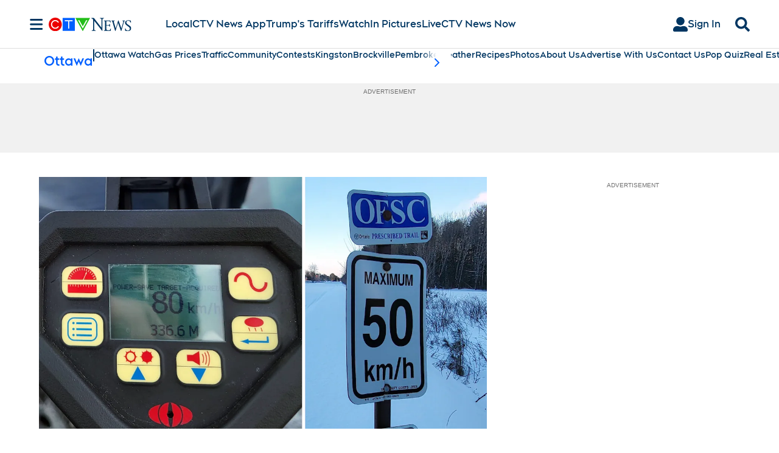

--- FILE ---
content_type: text/plain
request_url: https://ipv4.icanhazip.com/
body_size: 117
content:
18.217.119.129
